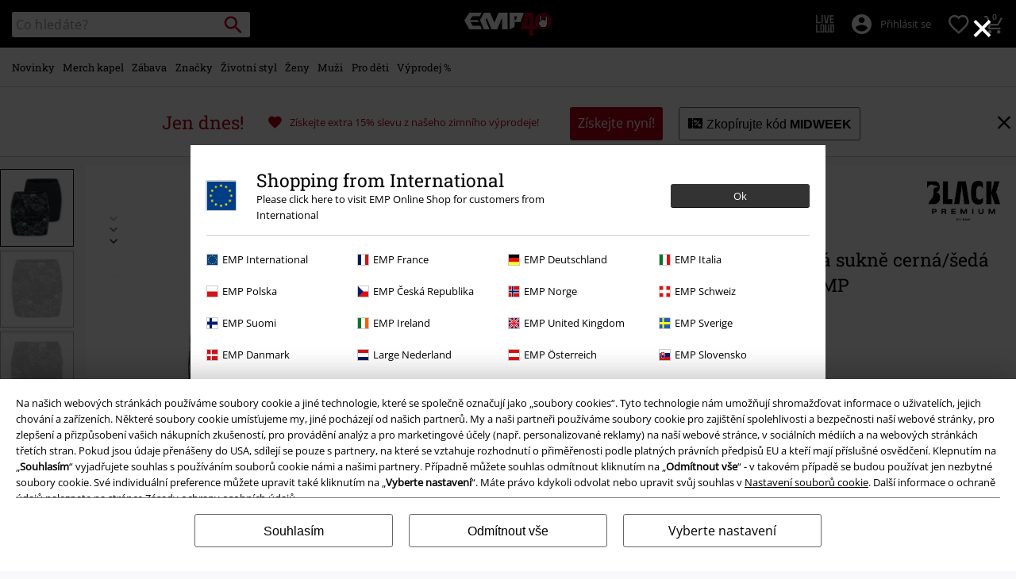

--- FILE ---
content_type: text/javascript; charset=utf-8
request_url: https://p.cquotient.com/pebble?tla=bbqv-GLB&activityType=viewProduct&callback=CQuotient._act_callback0&cookieId=ackJldiS2wMarYb42DmnbjyFqN&userId=&emailId=&product=id%3A%3Ap1914831%7C%7Csku%3A%3A%7C%7Ctype%3A%3Avgroup%7C%7Calt_id%3A%3A325616&realm=BBQV&siteId=GLB&instanceType=prd&locale=cs_CZ&referrer=&currentLocation=https%3A%2F%2Fwww.emp-shop.cz%2Fp%2Fthe-double-life%2F325616.html&__dw_p=54edd3e6e3c175542b05da3a1220260209230000000&ls=true&_=1768977180240&v=v3.1.3&fbPixelId=__UNKNOWN__&json=%7B%22cookieId%22%3A%22ackJldiS2wMarYb42DmnbjyFqN%22%2C%22userId%22%3A%22%22%2C%22emailId%22%3A%22%22%2C%22product%22%3A%7B%22id%22%3A%22p1914831%22%2C%22sku%22%3A%22%22%2C%22type%22%3A%22vgroup%22%2C%22alt_id%22%3A%22325616%22%7D%2C%22realm%22%3A%22BBQV%22%2C%22siteId%22%3A%22GLB%22%2C%22instanceType%22%3A%22prd%22%2C%22locale%22%3A%22cs_CZ%22%2C%22referrer%22%3A%22%22%2C%22currentLocation%22%3A%22https%3A%2F%2Fwww.emp-shop.cz%2Fp%2Fthe-double-life%2F325616.html%22%2C%22__dw_p%22%3A%2254edd3e6e3c175542b05da3a1220260209230000000%22%2C%22ls%22%3Atrue%2C%22_%22%3A1768977180240%2C%22v%22%3A%22v3.1.3%22%2C%22fbPixelId%22%3A%22__UNKNOWN__%22%7D
body_size: 421
content:
/**/ typeof CQuotient._act_callback0 === 'function' && CQuotient._act_callback0([{"k":"__cq_uuid","v":"ackJldiS2wMarYb42DmnbjyFqN","m":34128000},{"k":"__cq_bc","v":"%7B%22bbqv-GLB%22%3A%5B%7B%22id%22%3A%22p1914831%22%2C%22type%22%3A%22vgroup%22%2C%22alt_id%22%3A%22325616%22%7D%5D%7D","m":2592000},{"k":"__cq_seg","v":"0~0.00!1~0.00!2~0.00!3~0.00!4~0.00!5~0.00!6~0.00!7~0.00!8~0.00!9~0.00","m":2592000}]);

--- FILE ---
content_type: text/javascript;charset=UTF-8
request_url: https://www.emp-shop.cz/on/demandware.store/Sites-GLB-Site/cs_CZ/Resources-LoadAppResources?v=v1768971671018
body_size: 5414
content:


window.Constants = {"COOKIE_CONSENT_STORAGE_ID":"disallowed_cookies","INTERNAL_HOSTNAME":"www.emp-shop.cz","TENANT_SHOP_NAME":null};
window.Resources = {"OK":"OK","ARE_YOU_HUMAN":"Jsi člověk?","PACKSTATION_LOCAL_COLLECT":"Vaše odběrné místo bylo uloženo!","GLOBAL_ERROR_HEDALINE":"Jejda! Něco se pokazilo...","CC_LOAD_ERROR":"Nepodařilo se načíst kreditní kartu!","CARD_REMOVE_BUTTON_TEXT":"Remove Card","REG_ADDR_ERROR":"Nelze načíst adresu","SERVER_ERROR":"Spojení se serverem selhalo!","BAD_RESPONSE":"Špatná odpověď - chyba!","INVALID_PHONE":"Zadejte platné telefonní číslo.","INVALID_USERNAME":"Your entry is invalid.","COULD_NOT_SELECT_SHIPPING_ADDRESS":"Nelze vybrat adresu doručení.","GIFT_CERT_INVALID":"Neplatný kód dárkového poukazu.","GIFT_CERT_BALANCE":"Současný zůstatek vašich dárkových poukazů je","GIFT_CERT_AMOUNT_INVALID":"Dárkový poukaz lze zakoupit pouze s minimální hodnotou 5 a maximální 5000","GIFT_CERT_MISSING":"Zadejte kód poukazu nebo dárkový poukaz.","INVALID_OWNER":"Bylo zadáno číslo kreditní karty. Prosím doplňte jméno držitele karty.","CHAR_LIMIT_MSG":"Máte {0} znaků ze zbylích {1}","CONFIRM_DELETE":"Chcete odstranit {0}?","TITLE_GIFTREGISTRY":"Dárkový registr","TITLE_ADDRESS":"Adresa","SERVER_CONNECTION_ERROR":"Spojení se serverem selhalo!","IN_STOCK_DATE":"Předpokládané datum naskladnění je {0}.","ITEM_STATUS_NOTAVAILABLE":"Tato položka momentálně není k dispozici.","PCA_SEARCH_NOTIFICATION":"Uveďte prosím další návrhy, například zadejte svou ulici.","PCA_SEARCH_START":"Zadejte Vaši adresu:","PCA_SEARCH_INFO":"Při hledání adresy zadejte první údaj. Pak vyberte svou adresu z nabízených návrhů.","PCA_SEARCH_SUCCESS":"Vaše vyhledávání bylo úspěšné.","INVALID_DATE":"Vaše vyhledávání bylo úspěšné.","NOT_SUPPORTED_CHARACTERS":"Your entry is invalid. Please use Latin letters.","COUNTDOWN_DAYS":"dní","COUNTDOWN_HOURS":"hodin","COUNTDOWN_MINUTES":"minut","COUNTDOWN_SECONDS":"vteřin","AMAZON_LOGIN_ERROR":"No Amazon Pay in CZ","VALIDATE_REQUIRED":"Tento údaj je povinný","VALIDATE_REMOTE":"Prosím upravte tento údaj.","VALIDATE_EMAIL":"Prosím, zadejte platnou emailovou adresu.","VALIDATE_URL":"Zadejte prosím platnou adresu URL.","VALIDATE_DATE":"Prosím, zadejte platné datum.","VALIDATE_DATEISO":"Zadejte prosím platný datum (ISO).","VALIDATE_NUMBER":"Prosím zadejte platné číslo.","VALIDATE_DIGITS":"Prosím, zadejte pouze číslice.","VALIDATE_CREDITCARD":"Prosím, zadejte správné číslo kreditní karty.","VALIDATE_EQUALTO":"Prosím, zadejte opět stejný údaj.","VALIDATE_MAXLENGTH":"Prosím zadejte více než {0} znaků.","VALIDATE_MINLENGTH":"Prosím zadejte minimálně {0} znaků.","VALIDATE_RANGELENGTH":"Prosím zadejte hodnotu mezi {0} a {1}.","VALIDATE_RANGE":"Prosím zadejte hodnotu mezi {0} a {1}.","VALIDATE_MAX":"Prosím zadejte hodnotu menší nebo rovnou {0}.","VALIDATE_MIN":"Prosím zadejte hodnotu větší nebo rovnou {0}.","VALIDATE_IBAN":"Zadejte platný IBAN.","ADYEN_CC_VALIDATE":"Zadejte prosím platné údaje o kartě.","RETURN_ARTICLE_ERROR":"Vyberte vaši objednávku","RETURN_CHOOSE_REASON_ERROR":"Vyberte si důvod prosím","RETURN_CHOOSE_QTY_ERROR":"Vyberte množství","RETURN_LABEL_ERROR":"Je nám líto, ale při generování štítku pro vrácení zboží se vyskytla chyba. Pro pomoc kontaktujte zákaznickou podporu EMP.","RETURN_QR_ERROR":"Chyba při vytváření QR kódu. Kontaktujte zákaznický servis.","CHOOSE_AS_PACKSTATION":"Set as Local Collect","SEARCH_SHOW_RESULT":"Zobrazit * výsledků","SEARCH_SHOW_RESULTS":"Zobrazit * výsledků","PRODUCT_SELECTED_QTY":"vybraná položka","PRODUCTS_SELECTED_QTY_FEW":"vybrané položky","PRODUCTS_SELECTED_QTY":"vybraných položek","SEARCH_PLACEHOLDER":"Co hledáte?","PRODUCT_DELETED_QTY":"Položka byla úspěšně odstraněna","PRODUCTS_DELETED_QTY_FEW":"Položka byla úspěšně odstraněna","PRODUCTS_DELETED_QTY":"Položka byla úspěšně odstraněna","INVALID_CC_NUMBER":"Nesprávné číslo karty","INPUT_RULES_VIOLATED":"Please don't apply special characters like <>:=$%?!*+@;","INPUT_RULES_VIOLATED_PHONE":"Please only apply numbers from 0-9 as well as characters + and -","CART_EDIT_QTY_ERROR_MAX_EXCEEDED":"Bylo objednáno maximální množství pro objednávku.","CART_EDIT_QTY_VALUE_ERROR":"Please enter a valid quantity.","IN_STOCK":"Na skladě","QTY_IN_STOCK":"Jedině {0} je na skladě","PREORDER":"Předobjednávka","QTY_PREORDER":"K dispozici je {0} položek","REMAIN_PREORDER":"Zbývající položky jsou k dispozici na předobjednávku.","BACKORDER":"Delší dodací lhůta","QTY_BACKORDER":"Nevyřízená objenávka {0} položek","REMAIN_BACKORDER":"Zbývající položky jsou k dispozici v nevyřízené/čekající objednávce.","NOT_AVAILABLE":"Tato položka momentálně není k dispozici.","REMAIN_NOT_AVAILABLE":"Zbývající položky momentálně nejsou k dispozici. Prosím upravte množství."};
window.Urls = {"transientResources":"/on/demandware.store/Sites-GLB-Site/cs_CZ/Resources-LoadTransient","staticJsPath":"/on/demandware.static/Sites-GLB-Site/-/cs_CZ/v1768971671018/js/","minicartGC":"/on/demandware.store/Sites-GLB-Site/cs_CZ/GiftCert-ShowMiniCart","minicart":"/on/demandware.store/Sites-GLB-Site/cs_CZ/Cart-MiniAddProduct","cartShow":"/cart/","giftRegAdd":"https://www.emp-shop.cz/on/demandware.store/Sites-GLB-Site/cs_CZ/Address-GetAddressDetails?addressID=","addressesList":"https://www.emp-shop.cz/addressbook/","wishlistAddress":"https://www.emp-shop.cz/on/demandware.store/Sites-GLB-Site/cs_CZ/Wishlist-SetShippingAddress","wishlistShow":"https://www.emp-shop.cz/wishlist/","deleteAddress":"/on/demandware.store/Sites-GLB-Site/cs_CZ/Address-Delete","getSetItem":"/on/demandware.store/Sites-GLB-Site/cs_CZ/Product-GetSetItem","getAvailability":"/on/demandware.store/Sites-GLB-Site/cs_CZ/Product-GetAvailability","searchsuggest":"/on/demandware.store/Sites-GLB-Site/cs_CZ/Search-GetSuggestions","searchHistory":"/on/demandware.store/Sites-GLB-Site/cs_CZ/Search-RenderSearchHistory","summaryRefreshURL":"/on/demandware.store/Sites-GLB-Site/cs_CZ/COBilling-UpdateSummary","miniShippingRefreshURL":"/on/demandware.store/Sites-GLB-Site/cs_CZ/COBilling-UpdateMiniShipping","billingSelectCC":"https://www.emp-shop.cz/on/demandware.store/Sites-GLB-Site/cs_CZ/COBilling-SelectCreditCard","shippingMethodsJSON":"https://www.emp-shop.cz/on/demandware.store/Sites-GLB-Site/cs_CZ/COShipping-GetApplicableShippingMethodsJSON","shippingMethodsList":"https://www.emp-shop.cz/on/demandware.store/Sites-GLB-Site/cs_CZ/COShipping-UpdateShippingMethodList","selectShippingAddress":"https://www.emp-shop.cz/on/demandware.store/Sites-GLB-Site/cs_CZ/COShipping-SelectShippingAddress","selectShippingMethodsList":"https://www.emp-shop.cz/on/demandware.store/Sites-GLB-Site/cs_CZ/COShipping-SelectShippingMethod","giftCardCheckBalance":"https://www.emp-shop.cz/on/demandware.store/Sites-GLB-Site/cs_CZ/COBilling-GetGiftCertificateBalance","billing":"/billing/","rateLimiterReset":"/on/demandware.store/Sites-GLB-Site/cs_CZ/RateLimiter-HideCaptcha","csrffailed":"/on/demandware.store/Sites-GLB-Site/cs_CZ/CSRF-Failed","customerAddressForm":"/on/demandware.store/Sites-GLB-Site/cs_CZ/AddressMgr-GetCustomerAddressFormFields","shippingAddressForm":"/on/demandware.store/Sites-GLB-Site/cs_CZ/AddressMgr-GetShippingAddressFormFields","billingAddressForm":"/on/demandware.store/Sites-GLB-Site/cs_CZ/AddressMgr-GetBillingAddressFormFields","emarsysDialogSignupSubmit":"/on/demandware.store/Sites-GLB-Site/cs_CZ/EmarsysNewsletter-DialogSubscription","marketingCloudDialogSignupSubmit":"/on/demandware.store/Sites-GLB-Site/cs_CZ/MarketingCloud-Subscribe","emarsysDialogUnsubscribeSubmit":"/on/demandware.store/Sites-GLB-Site/cs_CZ/EmarsysNewsletter-EmailUnsubscribe","jobNewsletterUnsubConfirmed":"/on/demandware.store/Sites-GLB-Site/cs_CZ/Jobs-JobsNewsletterUnsubscribeConfirmed","IncludeHeaderCustomerInfo":"/on/demandware.store/Sites-GLB-Site/cs_CZ/Home-IncludeHeaderCustomerInfo","getReviewList":"/on/demandware.store/Sites-GLB-Site/cs_CZ/Review-IncludeProductReviewsList","getReviewListFull":"/on/demandware.store/Sites-GLB-Site/cs_CZ/Review-IncludeProductReviewsFull","getOrderReferenceDetails":"/on/demandware.store/Sites-GLB-Site/cs_CZ/AmazonPaymentsController-GetOrderReferenceDetails","getBillingAgreementDetails":"/on/demandware.store/Sites-GLB-Site/cs_CZ/AmazonPaymentsController-GetBillingAgreementDetails","getOrderReferenceBillingDetails":"/on/demandware.store/Sites-GLB-Site/cs_CZ/AmazonPaymentsController-GetOrderReferenceBillingDetails","getBillingAgreementBillingDetails":"/on/demandware.store/Sites-GLB-Site/cs_CZ/AmazonPaymentsController-GetBillingAgreementBillingDetails","setConsentStatus":"/on/demandware.store/Sites-GLB-Site/cs_CZ/AmazonPaymentsController-SetConsentStatus","setOrderReferenceID":"/on/demandware.store/Sites-GLB-Site/cs_CZ/AmazonPaymentsController-SetOrderReferenceID","setBillingAgreement":"/on/demandware.store/Sites-GLB-Site/cs_CZ/AmazonPaymentsController-SetBillingAgreement","editButtonRedirect":"/on/demandware.store/Sites-GLB-Site/cs_CZ/AmazonPaymentsController-EditButtonRedirect","apSubmit":"/on/demandware.store/Sites-GLB-Site/cs_CZ/AmazonPaymentsController-Submit","apErrorRedirect":"/on/demandware.store/Sites-GLB-Site/cs_CZ/AmazonPaymentsController-RedirectOnError","emarsysInterests":"/on/demandware.store/Sites-GLB-Site/cs_CZ/EmarsysNewsletter-InterestOptions","setNewShopNotificationIsShown":"/on/demandware.store/Sites-GLB-Site/cs_CZ/Home-SetNewShopNotificationIsShown","checkoutInit":"/on/demandware.store/Sites-GLB-Site/cs_CZ/COInit-Start","checkoutSummary":"/revieworder/","checkoutShipping":"/shipping/","availabilityOverview":"/on/demandware.store/Sites-GLB-Site/cs_CZ/Inventory-GetAvailabilityOverview","getServerTime":"/on/demandware.store/Sites-GLB-Site/cs_CZ/Page-GetServerTime","dhlMarkerImage":"/on/demandware.static/Sites-GLB-Site/-/default/dwe96fa40e/images/logos/DHL.png","royalMailLCMarkerImage":"/on/demandware.static/Sites-GLB-Site/-/default/dw90fd4125/images/logos/Royal_mail_pin.svg","miniCartInfo":"/on/demandware.store/Sites-GLB-Site/cs_CZ/Cart-MiniCart","miniCartContent":"/on/demandware.store/Sites-GLB-Site/cs_CZ/Cart-MiniCartContent","getWishlistPageLinkIcon":"/on/demandware.store/Sites-GLB-Site/cs_CZ/Wishlist-GetWishlistPageLinkIcon","getShippingPoints":"/on/demandware.store/Sites-GLB-Site/cs_CZ/Shipping-GetShippingPoints","getAddressDetailsLoqate":"/on/demandware.store/Sites-GLB-Site/cs_CZ/Address-GetAddressDetailsLoqate","getAddressSuggestionLoqate":"/on/demandware.store/Sites-GLB-Site/cs_CZ/Address-GetAddressSuggestionLoqate","getAddressValidationResult":"/on/demandware.store/Sites-GLB-Site/cs_CZ/Address-GetAddressValidationResult","getHitTileSizes":"/on/demandware.store/Sites-GLB-Site/cs_CZ/Product-GetHitTileSizes","IsAuthenticated":"/on/demandware.store/Sites-GLB-Site/cs_CZ/Login-IsAuthenticated","serviceWorker":"/sw/","getSubCategories":"https://www.emp-shop.cz/on/demandware.store/Sites-GLB-Site/cs_CZ/Home-GetSubCategories","lazyloadContentSlot":"https://www.emp-shop.cz/on/demandware.store/Sites-GLB-Site/cs_CZ/Home-LazyloadContentSlot","renderOnPageRefinements":"https://www.emp-shop.cz/on/demandware.store/Sites-GLB-Site/cs_CZ/Search-IncludeRefinebar","renderOnPageRefinementsMobile":"https://www.emp-shop.cz/on/demandware.store/Sites-GLB-Site/cs_CZ/Search-IncludeRefinebarMobile","renderRefinements":"https://www.emp-shop.cz/on/demandware.store/Sites-GLB-Site/cs_CZ/Search-IncludeRefinebarAttributesMobile","renderSubCategories":"https://www.emp-shop.cz/on/demandware.store/Sites-GLB-Site/cs_CZ/Search-RenderSubCategories","renderFilter":"https://www.emp-shop.cz/on/demandware.store/Sites-GLB-Site/cs_CZ/Search-RenderFilterTemplate","renderRefinementOverlayDesktop":"https://www.emp-shop.cz/on/demandware.store/Sites-GLB-Site/cs_CZ/Search-IncludeRefineOverlayDesktop","renderRefinementHeadlineDesktop":"https://www.emp-shop.cz/on/demandware.store/Sites-GLB-Site/cs_CZ/Search-IncludeRefineHeadlineDesktop","renderRefinementAttrDesktop":"https://www.emp-shop.cz/on/demandware.store/Sites-GLB-Site/cs_CZ/Search-IncludeRefineAttributeDesktop","renderSearchResultButton":"https://www.emp-shop.cz/on/demandware.store/Sites-GLB-Site/cs_CZ/Search-RenderSearchResultButton","renderCategories":"https://www.emp-shop.cz/on/demandware.store/Sites-GLB-Site/cs_CZ/Search-IncludeCategories","renderSearchElement":"https://www.emp-shop.cz/on/demandware.store/Sites-GLB-Site/cs_CZ/Search-GetSearchElement","renderDisabledRefinements":"https://www.emp-shop.cz/on/demandware.store/Sites-GLB-Site/cs_CZ/Search-IncludeDisabledRefinements","renderRefinedProducts":"https://www.emp-shop.cz/on/demandware.store/Sites-GLB-Site/cs_CZ/Search-IncludeRefinedProducts","loadOdoscopeDeferredChunk":"https://www.emp-shop.cz/on/demandware.store/Sites-GLB-Site/cs_CZ/Search-LoadOdoscopeDeferredChunk","renderSearchResultHits":"https://www.emp-shop.cz/on/demandware.store/Sites-GLB-Site/cs_CZ/Search-renderSearchResultHits","getSearchResultCount":"https://www.emp-shop.cz/on/demandware.store/Sites-GLB-Site/cs_CZ/Search-GetSearchResultCount","getActiveFilters":"https://www.emp-shop.cz/on/demandware.store/Sites-GLB-Site/cs_CZ/Search-GetActiveFilters","getPageMetaDataforCategory":"https://www.emp-shop.cz/on/demandware.store/Sites-GLB-Site/cs_CZ/SearchExtensions-GetPageMetaDataforCategory","updateListing":"https://www.emp-shop.cz/search/","renderMediaContentTiles":"https://www.emp-shop.cz/on/demandware.store/Sites-GLB-Site/cs_CZ/Events-RenderMediaContentTiles","eventGetVotes":"https://www.emp-shop.cz/on/demandware.store/Sites-GLB-Site/cs_CZ/Events-GetVotes","eventAddVote":"https://www.emp-shop.cz/on/demandware.store/Sites-GLB-Site/cs_CZ/Events-AddVote","eventUndoVote":"https://www.emp-shop.cz/on/demandware.store/Sites-GLB-Site/cs_CZ/Events-UndoVote","DyHeaderInformation":"https://www.emp-shop.cz/on/demandware.store/Sites-GLB-Site/cs_CZ/Cart-DyHeaderInformation","addProductToCart":"https://www.emp-shop.cz/on/demandware.store/Sites-GLB-Site/cs_CZ/Cart-AddProduct","addToCartSuccessModal":"https://www.emp-shop.cz/on/demandware.store/Sites-GLB-Site/cs_CZ/Cart-RenderCartSuccessOverlay","addProductWishlist":"https://www.emp-shop.cz/on/demandware.store/Sites-GLB-Site/cs_CZ/Wishlist-Add","renderWishlistPagination":"https://www.emp-shop.cz/on/demandware.store/Sites-GLB-Site/cs_CZ/Wishlist-RenderWishlistPagination","renderVariations":"https://www.emp-shop.cz/on/demandware.store/Sites-GLB-Site/cs_CZ/Campaign-RenderVariations","deleteElementFromWishlist":"https://www.emp-shop.cz/on/demandware.store/Sites-GLB-Site/cs_CZ/Wishlist-DeleteWishlistItem","openSizeOverlayForWishlist":"https://www.emp-shop.cz/on/demandware.store/Sites-GLB-Site/cs_CZ/Wishlist-RenderSizeOverlay","renderWishlistProductTile":"https://www.emp-shop.cz/on/demandware.store/Sites-GLB-Site/cs_CZ/Wishlist-RenderWishlistProductTile","renderHeaderMenuMobile":"https://www.emp-shop.cz/on/demandware.store/Sites-GLB-Site/cs_CZ/Home-GetHeaderElement?template=navigation%2fmobile%2fheaderMenuMobile","renderHeaderSubMenuMobile":"https://www.emp-shop.cz/on/demandware.store/Sites-GLB-Site/cs_CZ/Home-GetHeaderElement?template=navigation%2fmobile%2fheaderSubMenuMobile","renderHeaderMenuDesktop":"https://www.emp-shop.cz/on/demandware.store/Sites-GLB-Site/cs_CZ/Home-GetHeaderElement?template=navigation%2ftabNavigation%2fheaderMenuTabsDesktop","renderAddressEdit":"https://www.emp-shop.cz/on/demandware.store/Sites-GLB-Site/cs_CZ/Address-RenderAddressEdit","closeGlobalHeader":"https://www.emp-shop.cz/on/demandware.store/Sites-GLB-Site/cs_CZ/Content-CloseGlobalHeader","renderModelSwitch":"https://www.emp-shop.cz/on/demandware.store/Sites-GLB-Site/cs_CZ/Search-RenderModelSwitch","removeSavedCard":"https://www.emp-shop.cz/on/demandware.store/Sites-GLB-Site/cs_CZ/COBilling-RemoveSavedCard","fromSummaryModal":"https://www.emp-shop.cz/revieworder/","renderCategoryBanner":"https://www.emp-shop.cz/on/demandware.store/Sites-GLB-Site/cs_CZ/Search-GetCategoryBanner","setPageFontLoad":"https://www.emp-shop.cz/on/demandware.store/Sites-GLB-Site/cs_CZ/Home-SetPageFontLoad","passkeyRegOptions":"https://www.emp-shop.cz/on/demandware.store/Sites-GLB-Site/cs_CZ/Passkey-GenerateRegistrationOptions","passkeyVerifyRegLoggedIn":"https://www.emp-shop.cz/on/demandware.store/Sites-GLB-Site/cs_CZ/Passkey-VerifyRegistrationLoggedInCustomer","passkeyVerifyRegNewCustomer":"https://www.emp-shop.cz/on/demandware.store/Sites-GLB-Site/cs_CZ/Passkey-VerifyRegistrationNewCustomer","passkeyVerifyRegRecovery":"https://www.emp-shop.cz/on/demandware.store/Sites-GLB-Site/cs_CZ/Passkey-VerifyRegistrationRecovery","passkeyAuthOptions":"https://www.emp-shop.cz/on/demandware.store/Sites-GLB-Site/cs_CZ/Passkey-GenerateAuthenticationOptions","passkeyVerifyAuth":"https://www.emp-shop.cz/on/demandware.store/Sites-GLB-Site/cs_CZ/Passkey-VerifyAuthentication","passkeySignUpUser":"https://www.emp-shop.cz/on/demandware.store/Sites-GLB-Site/cs_CZ/Passkey-SignUpNewUser","passkeyFinishAccountCreation":"https://www.emp-shop.cz/on/demandware.store/Sites-GLB-Site/cs_CZ/Passkey-FinishAccountCreation","passkeyRenderRecoveryForm":"https://www.emp-shop.cz/on/demandware.store/Sites-GLB-Site/cs_CZ/Passkey-RenderRecoveryForm","passkeyRenderResetPasskeyEmailForm":"https://www.emp-shop.cz/on/demandware.store/Sites-GLB-Site/cs_CZ/Passkey-RenderResetPasskeyEmailForm","passkeyRenderResetPasskeyForm":"https://www.emp-shop.cz/on/demandware.store/Sites-GLB-Site/cs_CZ/Passkey-RenderResetPasskeyForm","passkeyFinishAccountCreationCheckout":"https://www.emp-shop.cz/on/demandware.store/Sites-GLB-Site/cs_CZ/Passkey-FinishAccountCreationCheckout","passkeyRemovePasskeys":"https://www.emp-shop.cz/on/demandware.store/Sites-GLB-Site/cs_CZ/Passkey-RemovePasskeyAuthenticator","getNumberOfPasskeysFromCustomer":"https://www.emp-shop.cz/on/demandware.store/Sites-GLB-Site/cs_CZ/Passkey-GetNumberOfPasskeysFromCustomer","accountEditForm":"https://www.emp-shop.cz/on/demandware.store/Sites-GLB-Site/cs_CZ/Account-EditForm","accountEditProfile":"https://www.emp-shop.cz/profile/","accountShow":"https://www.emp-shop.cz/account/","loginShow":"https://www.emp-shop.cz/login/","accountShowSettings":"https://www.emp-shop.cz/on/demandware.store/Sites-GLB-Site/cs_CZ/Account-ShowSettings","loginOrRegister":"https://www.emp-shop.cz/on/demandware.store/Sites-GLB-Site/cs_CZ/Account-HandleLoginOrRegisterEvent","setNewPasswordPasskey":"https://www.emp-shop.cz/on/demandware.store/Sites-GLB-Site/cs_CZ/Passkey-SetNewPasswordPasskey","PasskeyCreateCustomer":"https://www.emp-shop.cz/on/demandware.store/Sites-GLB-Site/cs_CZ/Account-CreateCustomerProfilePasskey","passkeyDeleteModal":"https://www.emp-shop.cz/on/demandware.store/Sites-GLB-Site/cs_CZ/Passkey-PasskeyDeleteModal","startRegister":"https://www.emp-shop.cz/register/","saveEmailOnSession":"https://www.emp-shop.cz/on/demandware.store/Sites-GLB-Site/cs_CZ/Passkey-SaveEmailOnSession","logoutIfNeeded":"https://www.emp-shop.cz/on/demandware.store/Sites-GLB-Site/cs_CZ/Account-LogoutIfNeeded","checkIfUserHasPassword":"https://www.emp-shop.cz/on/demandware.store/Sites-GLB-Site/cs_CZ/Account-CheckIfUserHasPassword","shouldPasskeyBeActive":"https://www.emp-shop.cz/on/demandware.store/Sites-GLB-Site/cs_CZ/Passkey-ShouldPasskeyBeActive","checkIfAccountIsInvalidAndRemove":"https://www.emp-shop.cz/on/demandware.store/Sites-GLB-Site/cs_CZ/Passkey-CheckIfAccountIsInvalidAndRemove","checkIfPasskeyAccountIsInvalidAndCorrect":"https://www.emp-shop.cz/on/demandware.store/Sites-GLB-Site/cs_CZ/Passkey-CheckIfPasskeyAccountIsInvalidAndCorrect","giftfinderShow":"https://www.emp-shop.cz/on/demandware.store/Sites-GLB-Site/cs_CZ/GiftFinder-Show","getSpecificQuestion":"https://www.emp-shop.cz/on/demandware.store/Sites-GLB-Site/cs_CZ/GiftFinder-GetSpecificQuestion","getUrl":"https://www.emp-shop.cz/on/demandware.store/Sites-GLB-Site/cs_CZ/GiftFinder-GetURLforResult","resultSlider":"https://www.emp-shop.cz/on/demandware.store/Sites-GLB-Site/cs_CZ/GiftFinder-RenderResultSliderTemplate","decodePrgLink":"https://www.emp-shop.cz/on/demandware.store/Sites-GLB-Site/cs_CZ/RedirectURL-DecodePrgLink","getMobileNavigationTeaserBox":"https://www.emp-shop.cz/on/demandware.store/Sites-GLB-Site/cs_CZ/Home-GetMobileNavigationTeaserBox","showConsentSettingsModal":"https://www.emp-shop.cz/on/demandware.store/Sites-GLB-Site/cs_CZ/CookieConsentHandling-ShowConsentSettingsModal","renderEmptyWishlistContent":"https://www.emp-shop.cz/on/demandware.store/Sites-GLB-Site/cs_CZ/Wishlist-RenderEmptyWishlistContent","categoryNavContent":"https://www.emp-shop.cz/on/demandware.store/Sites-GLB-Site/cs_CZ/Product-RenderCategoryNavContent","getQrCode":"https://www.emp-shop.cz/on/demandware.store/Sites-GLB-Site/cs_CZ/Return-GetQrCode","getPdf":"https://www.emp-shop.cz/on/demandware.store/Sites-GLB-Site/cs_CZ/Return-GetPdf","videoOverlayRiffs":"https://www.emp-shop.cz/on/demandware.store/Sites-GLB-Site/cs_CZ/Riffs-RenderVideoOverlay","getNextRiffsContent":"https://www.emp-shop.cz/on/demandware.store/Sites-GLB-Site/cs_CZ/Riffs-GetNextRiffsContent"};
window.SitePreferences = {"AMAZON_MERCHANT_ID":"A2439CGZCOJJK","AMAZON_LOGIN_BUTTON_TYPE":"LwA","AMAZON_LOGIN_BUTTON_COLOR":"LightGray","AMAZON_LOGIN_BUTTON_SIZE":"small","AMAZON_LOGIN_REDIRECT_URL":"/on/demandware.store/Sites-GLB-Site/cs_CZ/AmazonPaymentsController-LoginButtonRedirect","AMAZON_PAY_REDIRECT_URL":"/on/demandware.store/Sites-GLB-Site/cs_CZ/AmazonPaymentsController-PayButtonRedirect","AMAZON_SCOPE":"profile postal_code payments:widget payments:shipping_address","AMAZON_PAY_BUTTON_TYPE":"PwA","AMAZON_PAY_BUTTON_COLOR":"LightGray","AMAZON_PAY_BUTTON_SIZE":"small","LISTING_INFINITE_SCROLL":false,"LISTING_REFINE_SORT":true,"BPOST_ADDRESS":{"street":"EUROPAKRUISPUNT","number":"2","zip":"1000"},"GB_GOOGLE_MAPS_KEY":"AIzaSyDORhZUog-p2uL-JamKSaMeQMuIpAdROLk","LAZYLOAD_ENABLED":true,"SIDE_FILTER_ENABLED":true,"DEFERRED_PRODUCT_LOADIND_ENABLED":true,"DEFERRED_PRODUCT_MARGIN":300,"DEFERRED_REVIEWS_LOADING_ENABLED":true,"DEFERRED_CAROUSEL_LOAIDING_ENABLED":true,"DEFERRED_CAROUSEL_MARGIN":80,"GTM_CONTAINER_ID":"GTM-W7ZBNGT","SERVICE_WORKER_ENABLED":true,"LOW_PRIORITY_GTM_ENABLED":true,"LAZYLOAD_CONTENT_SLOTS_ENABLED":true,"LAZYLOAD_CONTENT_SLOTS_MARGIN":100,"ADYEN_SF_ENABLED":true,"CUSTOMER_NAME_VALIDATION_REGEX":"^([^\\s]*[\\s]?[^\\s]*){0,3}$","KLARNA_ORDER_CONFIRMATION_ENABLED":false,"XSS_SCRIPT_PROTECTION_ACTIVE_CLIENT":true,"PASSWORD_PROTECTION_ACTIVE_CLIENT":true,"LAZYLOAD_CLS_HELPER_TIMEOUT":1000};